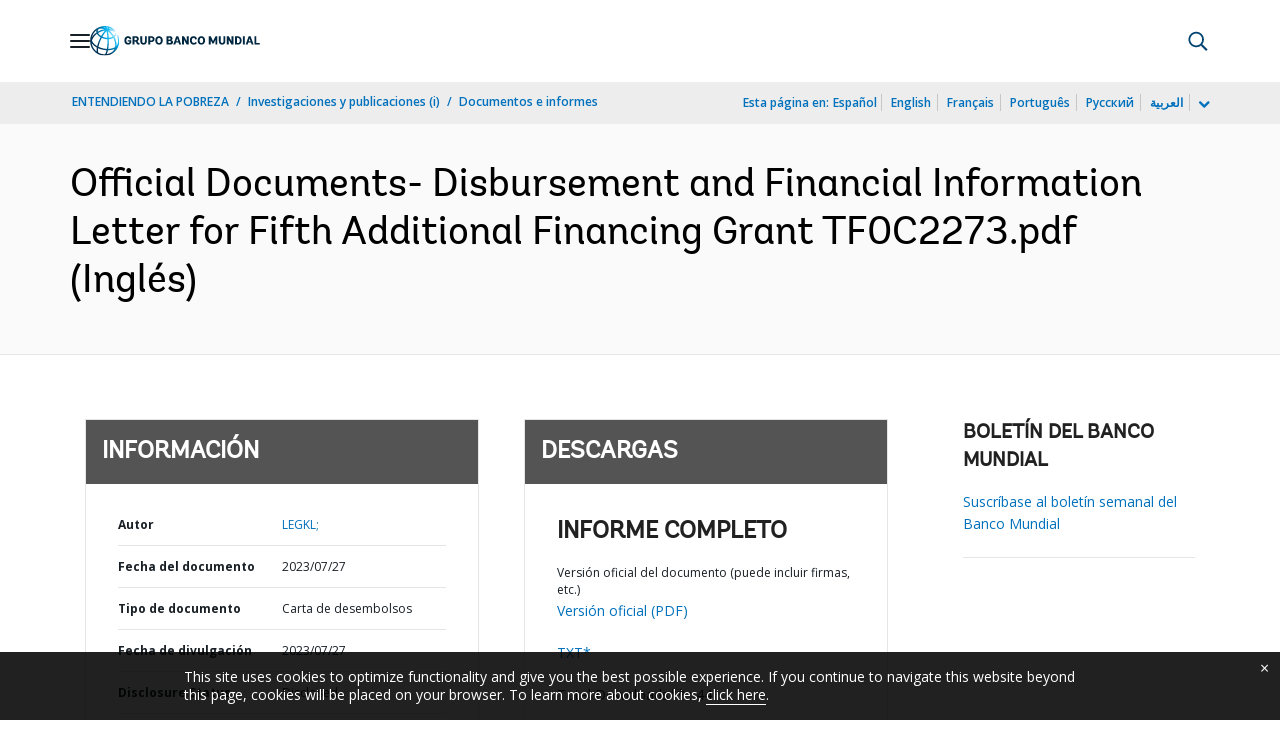

--- FILE ---
content_type: application/xml; charset=utf-8
request_url: https://search.worldbank.org/api/v3/wds?format=xml&fl=display_title,lang&guid=099072723135526663&apilang=es
body_size: 315
content:
<?xml version="1.0" encoding="UTF-8" standalone="yes"?>
<documents rows="10" os="0" page="1" total="1">
  <doc id="34125387">
    <id>34125387</id>
    <lang>Inglés</lang>
    <display_title>Official Documents- Disbursement and Financial Information Letter for Fifth Additional Financing Grant TF0C2273.pdf</display_title>
    <pdfurl>http://documents.worldbank.org/curated/en/099072723135526663/pdf/TF0C22730f708507f0bbf30c3ccfc20d8be.pdf</pdfurl>
    <guid>099072723135526663</guid>
    <url>https://documentos.bancomundial.org/curated/es/099072723135526663</url>
  </doc>
</documents>

--- FILE ---
content_type: image/svg+xml
request_url: https://www.bancomundial.org/ext/es/media_1e2442732bc06783fbf4175b3269df8075a4d9e24.svg?width=2000&format=webply&optimize=medium
body_size: 4073
content:
<svg width="203" height="35" viewBox="0 0 203 35" fill="none" xmlns="http://www.w3.org/2000/svg">
<path fill-rule="evenodd" clip-rule="evenodd" d="M49.2855 18.4881C49.2855 20.1034 48.1902 21.9997 45.4795 21.9997C42.7269 21.9997 41 20.2578 41 17.0137C41 13.7838 42.6857 12 45.4518 12C48.7663 12 49.2435 14.9496 49.2435 15.4553L47.151 15.7782C47.151 15.7782 47.1368 13.9944 45.466 13.9944C44.2156 13.9944 43.345 14.9631 43.345 17.0137C43.345 19.0785 44.3145 20.0053 45.5364 20.0053C46.7854 20.0053 47.1795 19.2186 47.1795 18.4881V18.39H45.1004V16.7335H49.2855V18.4881Z" fill="#002740"/>
<path fill-rule="evenodd" clip-rule="evenodd" d="M54.1331 16.6908C55.2292 16.6908 56.0151 16.2136 56.0151 15.3145C56.0151 14.4155 55.3693 13.8821 54.2882 13.8821H53.0662V16.6908H54.1331ZM59.1475 21.8738C59.1475 21.8738 58.7819 21.9855 58.0094 21.9855C54.8777 21.9855 55.833 18.3901 53.8101 18.3901H53.0662V21.9151H50.8051V12.0847H54.3856C56.9141 12.0847 58.2342 12.9837 58.2342 15.2441C58.2342 16.6908 57.2647 17.4491 56.6189 17.73C57.5037 18.6148 57.5037 20.1455 58.7257 20.1455H59.1475V21.8738Z" fill="#002740"/>
<path fill-rule="evenodd" clip-rule="evenodd" d="M65.5389 12.0847H67.8V17.8424C67.8 20.9748 66.0446 21.9997 63.9379 21.9997C61.8461 21.9997 60.0345 20.9748 60.048 17.8424L60.0622 12.0847H62.3233V18.0109C62.3233 19.0928 62.7024 19.9776 63.9379 19.9776C65.1741 19.9776 65.5389 19.0928 65.5389 18.0109V12.0847Z" fill="#002740"/>
<path fill-rule="evenodd" clip-rule="evenodd" d="M73.0413 17.084C74.207 17.084 74.8386 16.5506 74.8386 15.5256C74.8386 14.5704 74.2483 13.8826 72.9566 13.8826H71.8748V17.084H73.0413ZM69.6144 21.9149V12.0846H73.1394C75.5826 12.0846 77.1133 13.1941 77.1133 15.5257C77.1133 17.828 75.4418 18.8672 73.4481 18.8672H71.8748V21.9149H69.6144Z" fill="#002740"/>
<path fill-rule="evenodd" clip-rule="evenodd" d="M84.5312 17.0138C84.5312 14.767 83.5618 13.9945 82.396 13.9945C81.2445 13.9945 80.275 14.767 80.275 17.0138C80.275 19.2465 81.2302 20.0616 82.396 20.0616C83.5753 20.0616 84.5312 19.2465 84.5312 17.0138M77.93 17.0138C77.93 13.6716 79.9102 12.0001 82.396 12.0001C84.8954 12.0001 86.8763 13.6716 86.8763 17.0138C86.8763 20.3568 84.8812 21.9998 82.396 21.9998C79.9237 21.9998 77.93 20.3568 77.93 17.0138" fill="#002740"/>
<path fill-rule="evenodd" clip-rule="evenodd" d="M95.1224 20.1176C96.0214 20.1176 96.5684 19.8082 96.5684 18.8815C96.5684 17.9974 95.9375 17.646 95.0669 17.646H93.5918V20.1176H95.1224ZM94.8557 16.0727C95.796 16.0727 96.1338 15.6658 96.1338 14.9773C96.1338 14.2753 95.6701 13.882 94.6444 13.882H93.5918V16.0727H94.8557ZM91.3314 21.915V12.0846H95.2767C97.2853 12.0846 98.4646 12.8428 98.4646 14.7106C98.4646 16.4241 97.412 16.6908 96.9062 16.6908V16.7192C97.5663 16.7192 99.1247 17.3231 99.1247 19.134C99.1247 21.1995 97.5521 21.915 95.7405 21.915H91.3314Z" fill="#002740"/>
<path fill-rule="evenodd" clip-rule="evenodd" d="M103.116 17.8991H105.279L104.198 14.697L103.116 17.8991ZM105.826 19.5841H102.555L101.796 21.9149H99.4222L103.033 12.0846H105.363L108.959 21.9149H106.598L105.826 19.5841Z" fill="#002740"/>
<path fill-rule="evenodd" clip-rule="evenodd" d="M115.491 21.9153L112.219 16.312V21.9153H109.958V12.0849H112.261L115.534 17.9272V12.0849H117.794V21.9153H115.491Z" fill="#002740"/>
<path fill-rule="evenodd" clip-rule="evenodd" d="M127.613 20.1038C127.613 20.1038 126.546 22 123.976 22C121.166 22 119.27 20.2581 119.27 17.014C119.27 13.7842 120.942 12.0004 123.709 12.0004C127.304 12.0004 127.613 14.9635 127.613 15.5673L125.521 15.9045C125.521 15.9045 125.507 13.9947 123.737 13.9947C122.487 13.9947 121.602 14.9635 121.602 17.014C121.602 19.0788 122.797 20.0049 124.088 20.0049C125.435 20.0049 126.307 18.741 126.307 18.741L127.613 20.1038Z" fill="#002740"/>
<path fill-rule="evenodd" clip-rule="evenodd" d="M135.13 17.0138C135.13 14.767 134.16 13.9945 132.994 13.9945C131.843 13.9945 130.875 14.767 130.875 17.0138C130.875 19.2465 131.829 20.0616 132.994 20.0616C134.174 20.0616 135.13 19.2465 135.13 17.0138M128.528 17.0138C128.528 13.6716 130.509 12.0001 132.994 12.0001C135.495 12.0001 137.475 13.6716 137.475 17.0138C137.475 20.3568 135.479 21.9998 132.994 21.9998C130.523 21.9998 128.528 20.3568 128.528 17.0138" fill="#002740"/>
<path fill-rule="evenodd" clip-rule="evenodd" d="M144.19 16.6628V21.9154H141.929V12.0844H144.219L146.985 17.8847L149.893 12.0844H152.04V21.9154H149.78L149.835 16.396L147.688 20.7219H146.171L144.19 16.6628Z" fill="#002740"/>
<path fill-rule="evenodd" clip-rule="evenodd" d="M159.375 12.0847H161.635V17.8424C161.635 20.9748 159.881 21.9997 157.773 21.9997C155.681 21.9997 153.87 20.9748 153.883 17.8424L153.898 12.0847H156.159V18.0109C156.159 19.0928 156.538 19.9776 157.773 19.9776C159.009 19.9776 159.375 19.0928 159.375 18.0109V12.0847Z" fill="#002740"/>
<path fill-rule="evenodd" clip-rule="evenodd" d="M168.983 21.9153L165.711 16.312V21.9153H163.45V12.0849H165.753L169.026 17.9272V12.0849H171.286V21.9153H168.983Z" fill="#002740"/>
<path fill-rule="evenodd" clip-rule="evenodd" d="M176.597 20.1176C177.96 20.1176 178.928 19.0785 178.928 17.1545C178.928 15.2021 178.199 13.882 176.19 13.882H175.459V20.1176H176.597ZM173.199 21.915V12.0846H176.218C178.787 12.0846 181.147 13.4609 181.147 17.183C181.147 20.7357 178.971 21.915 176.611 21.915H173.199Z" fill="#002740"/>
<path fill-rule="evenodd" clip-rule="evenodd" d="M182.625 21.9152H184.885V12.0849H182.625V21.9152Z" fill="#002740"/>
<path fill-rule="evenodd" clip-rule="evenodd" d="M189.577 17.8991H191.74L190.658 14.697L189.577 17.8991ZM192.288 19.5841H189.015L188.256 21.9149H185.884L189.493 12.0846H191.823L195.419 21.9149H193.06L192.288 19.5841Z" fill="#002740"/>
<path fill-rule="evenodd" clip-rule="evenodd" d="M196.419 21.9153V12.0849H198.679V20.1179H202.823V21.9153H196.419Z" fill="#002740"/>
<mask id="mask0_6_1151" style="mask-type:luminance" maskUnits="userSpaceOnUse" x="0" y="0" width="35" height="35">
<path d="M21.446 28.62C23.745 28.592 25.926 28.256 27.856 27.606C28.342 27.442 28.805 27.261 29.245 27.065C28.708 28.377 27.918 29.471 26.892 30.284C24.863 31.78 22.468 32.804 19.869 33.195C20.521 32.071 21.045 30.484 21.446 28.62ZM10.632 31.808C10.583 31.768 10.531 31.731 10.473 31.703C9.569 31.263 9.204 29.247 9.675 26.166C11.411 26.947 13.304 27.565 15.292 27.99C16.799 28.311 18.301 28.511 19.769 28.588C19.049 31.717 18.126 33.359 17.516 33.359C17.476 33.359 17.439 33.366 17.402 33.372C14.979 33.354 12.682 32.797 10.632 31.808ZM2.237 21.844C2.098 21.315 2.011 20.775 1.976 20.228C2.519 21 3.183 21.757 3.971 22.487C5.162 23.588 6.575 24.572 8.151 25.416C7.829 27.217 7.738 28.846 7.943 30.161C5.227 28.106 3.195 25.199 2.237 21.844ZM22.472 17.472C22.472 16.836 22.461 16.198 22.444 15.562C24.468 15.427 26.344 14.901 27.879 14.019C29.301 16.831 30.064 19.797 30.057 22.598C30.056 23.41 29.986 24.181 29.857 24.909C29.126 25.357 28.284 25.747 27.338 26.064C25.656 26.629 23.762 26.938 21.755 26.991C22.239 24.096 22.472 20.736 22.472 17.472ZM15.632 26.398C13.615 25.965 11.711 25.326 9.986 24.515C10.551 21.967 11.606 18.878 13.278 15.45C13.52 14.953 13.768 14.466 14.022 13.987C15.191 14.512 16.463 14.928 17.796 15.214C18.81 15.431 19.823 15.549 20.816 15.583C20.833 16.193 20.842 16.823 20.842 17.472C20.842 21.305 20.536 24.488 20.093 26.972C18.64 26.909 17.14 26.721 15.632 26.398ZM5.077 21.291C3.694 20.013 2.744 18.66 2.26 17.316C2.644 15.81 3.385 14.299 4.479 12.852C5.517 11.478 6.805 10.243 8.286 9.18C8.712 9.951 9.311 10.704 10.072 11.418C10.796 12.096 11.638 12.71 12.574 13.248C12.316 13.736 12.064 14.232 11.819 14.738C10.375 17.696 9.195 20.871 8.504 23.753C7.217 23.028 6.062 22.201 5.077 21.291ZM21.366 6.164C23.217 7.541 24.913 9.319 26.333 11.398C26.602 11.793 26.855 12.193 27.096 12.598C25.794 13.349 24.151 13.799 22.376 13.925C22.227 11.115 21.894 8.413 21.366 6.164ZM18.139 13.622C16.96 13.371 15.841 13.01 14.81 12.557C16.329 9.9 17.99 7.59 19.629 5.872C20.141 7.887 20.57 10.595 20.753 13.953C19.889 13.917 19.012 13.808 18.139 13.622ZM11.184 10.229C10.51 9.599 9.998 8.941 9.654 8.281C11.179 7.364 12.868 6.615 14.665 6.075C15.734 5.753 16.817 5.515 17.896 5.35C16.338 7.096 14.781 9.315 13.355 11.821C12.542 11.351 11.81 10.817 11.184 10.229ZM7.682 5.043C7.66 5.126 7.636 5.21 7.619 5.295C7.454 6.063 7.473 6.849 7.667 7.63C5.916 8.838 4.392 10.267 3.18 11.872C2.81 12.36 2.479 12.86 2.18 13.362C3.081 10.028 5.043 7.128 7.682 5.043ZM9.209 5.634C9.39 4.789 9.897 4.034 10.683 3.41C12.582 2.842 14.794 2.979 17.117 3.829C16.139 3.999 15.161 4.225 14.197 4.516C12.401 5.055 10.708 5.791 9.156 6.687C9.12 6.332 9.136 5.979 9.209 5.634ZM22.415 3.49C22.975 3.129 23.488 2.88 23.918 2.778C24.733 3.105 25.543 3.523 26.311 4.051C25.081 3.744 23.771 3.556 22.415 3.49ZM19.673 1.747C20.335 1.821 21.038 1.934 21.761 2.103C21.308 2.346 20.837 2.651 20.36 3.016C20.149 2.537 19.919 2.112 19.673 1.747ZM17.91 2.386C17.174 2.104 16.446 1.886 15.728 1.729C16.303 1.665 16.886 1.628 17.478 1.627C17.755 1.631 18.095 1.963 18.452 2.608C18.272 2.532 18.09 2.456 17.91 2.386ZM0 17.5C0 19.163 0.238999 20.771 0.674999 22.298C0.700999 22.401 0.725001 22.501 0.756001 22.605C0.763001 22.625 0.772 22.641 0.778 22.663C2.986 29.8 9.647 35 17.501 35C21.134 35 24.512 33.887 27.312 31.984C27.339 31.968 27.367 31.954 27.394 31.937C27.56 31.824 27.72 31.706 27.876 31.582C31.097 29.201 33.474 25.747 34.475 21.751C34.531 21.566 34.581 21.379 34.622 21.19C34.63 21.145 34.634 21.101 34.636 21.057C34.875 19.908 35 18.719 35 17.5C35 15.139 34.538 12.847 33.625 10.689C33.45 10.274 32.973 10.081 32.559 10.256C32.144 10.429 31.951 10.909 32.126 11.321C32.954 13.277 33.373 15.356 33.373 17.499C33.373 18.812 33.209 20.089 32.907 21.31C32.667 22.081 32.244 22.793 31.66 23.441C31.675 23.164 31.683 22.885 31.684 22.6C31.69 19.477 30.827 16.18 29.224 13.079C30.4 12.071 31.147 10.825 31.406 9.432C31.488 8.99 31.195 8.566 30.753 8.484C30.311 8.401 29.885 8.694 29.805 9.137C29.635 10.059 29.156 10.903 28.408 11.622C28.175 11.237 27.932 10.855 27.676 10.479C26.248 8.385 24.551 6.572 22.693 5.127C25.145 5.288 27.412 5.883 29.237 6.902C29.524 7.065 29.903 7.06 30.171 6.837C30.518 6.549 30.563 6.035 30.275 5.689C27.653 2.022 23.118 0 17.501 0C7.852 0 0 7.851 0 17.5Z" fill="white"/>
</mask>
<g mask="url(#mask0_6_1151)">
<path d="M35 0H0V35H35V0Z" fill="url(#paint0_radial_6_1151)"/>
</g>
<defs>
<radialGradient id="paint0_radial_6_1151" cx="0" cy="0" r="1" gradientUnits="userSpaceOnUse" gradientTransform="translate(33.4201 6.54701) scale(28.9423 28.9424)">
<stop stop-color="white"/>
<stop offset="0.0598" stop-color="#E7F6FD"/>
<stop offset="0.1829" stop-color="#AFE2FA"/>
<stop offset="0.3589" stop-color="#37C6F4"/>
<stop offset="0.544" stop-color="#00AEEF"/>
<stop offset="1" stop-color="#002F54"/>
</radialGradient>
</defs>
</svg>
